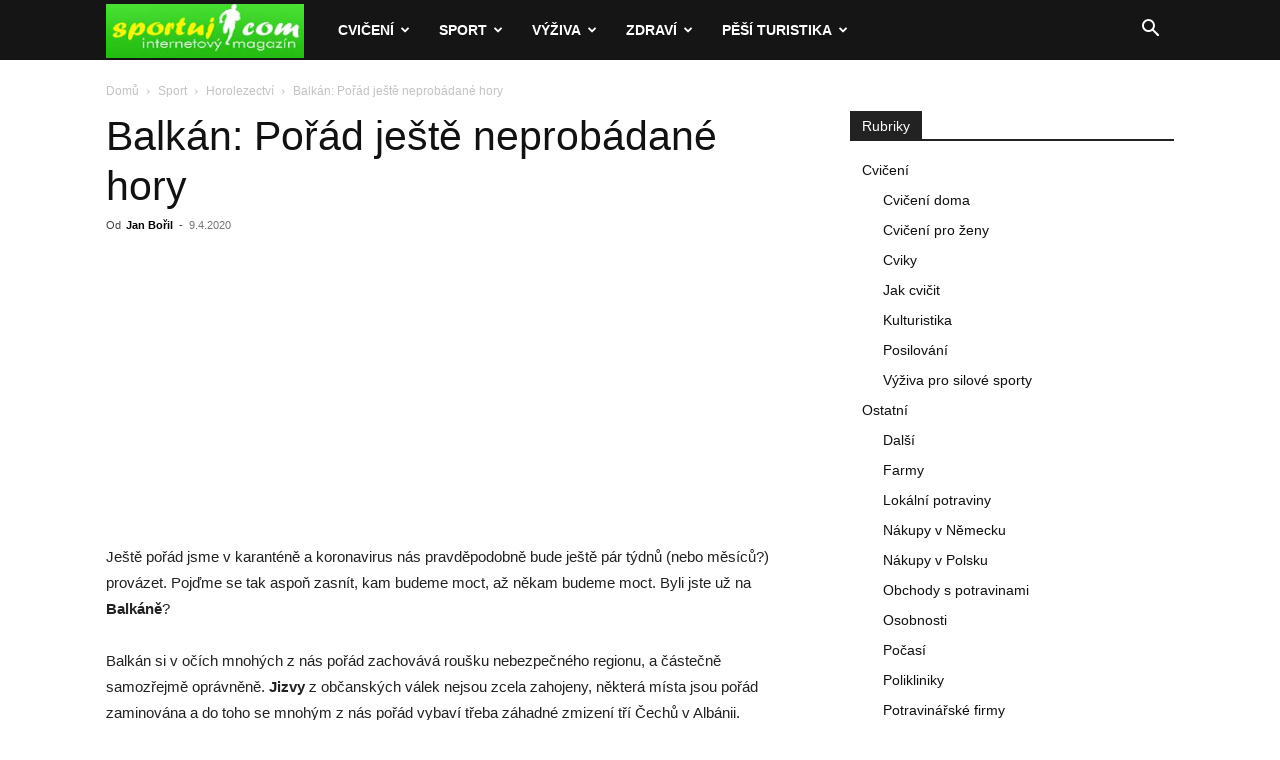

--- FILE ---
content_type: text/html; charset=utf-8
request_url: https://www.google.com/recaptcha/api2/aframe
body_size: 269
content:
<!DOCTYPE HTML><html><head><meta http-equiv="content-type" content="text/html; charset=UTF-8"></head><body><script nonce="xOMdEkWoYw7RmLhxrJU_xQ">/** Anti-fraud and anti-abuse applications only. See google.com/recaptcha */ try{var clients={'sodar':'https://pagead2.googlesyndication.com/pagead/sodar?'};window.addEventListener("message",function(a){try{if(a.source===window.parent){var b=JSON.parse(a.data);var c=clients[b['id']];if(c){var d=document.createElement('img');d.src=c+b['params']+'&rc='+(localStorage.getItem("rc::a")?sessionStorage.getItem("rc::b"):"");window.document.body.appendChild(d);sessionStorage.setItem("rc::e",parseInt(sessionStorage.getItem("rc::e")||0)+1);localStorage.setItem("rc::h",'1768915832860');}}}catch(b){}});window.parent.postMessage("_grecaptcha_ready", "*");}catch(b){}</script></body></html>